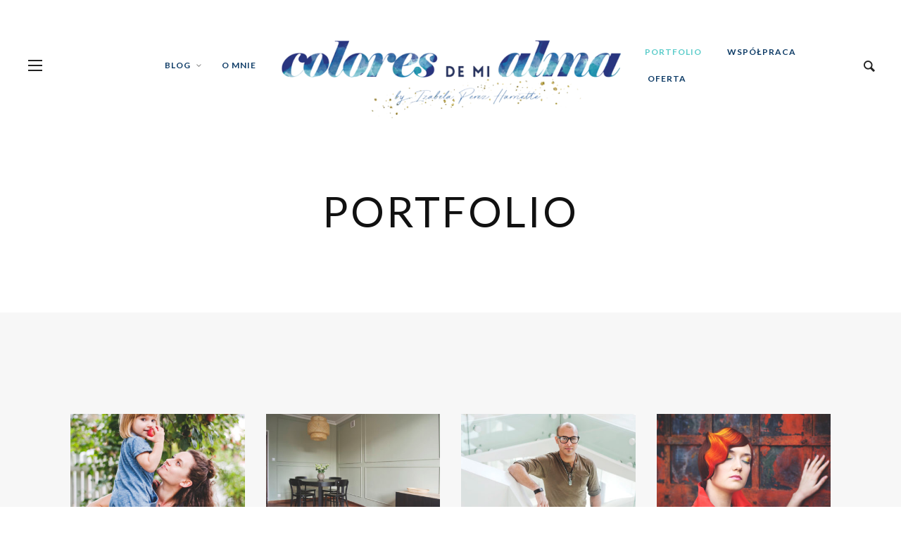

--- FILE ---
content_type: text/html; charset=UTF-8
request_url: http://coloresdemialma.pl/portfolio-izabela-perez-harriette/
body_size: 13203
content:
<!DOCTYPE html>
<html class="no-js"  itemscope itemtype="https://schema.org/WebPage"  lang="pl-PL">
	<head>
		<!-- VW Site Meta -->

<meta charset="UTF-8">

<link rel="pingback" href="http://coloresdemialma.pl/xmlrpc.php">

<meta name="viewport" content="width=device-width,initial-scale=1.0,user-scalable=yes">

<!-- End VW Site Meta -->		
		<!-- WP Header -->
		<meta name='robots' content='index, follow, max-image-preview:large, max-snippet:-1, max-video-preview:-1' />
	<style>img:is([sizes="auto" i], [sizes^="auto," i]) { contain-intrinsic-size: 3000px 1500px }</style>
	
	<!-- This site is optimized with the Yoast SEO plugin v24.2 - https://yoast.com/wordpress/plugins/seo/ -->
	<title>PORTFOLIO - Colores de mi alma</title>
	<meta name="description" content="portfolio, photography, Izabela Perez Harriette, portrety, fotografia podróżnicza, reportaż ślubny, kobiety, mężczyźni, fotografia biznesowa, reportaż rodzinny, sesje fotograficzne, fotografia wnętrz, stylizacja wnętrz" />
	<link rel="canonical" href="https://coloresdemialma.pl/portfolio-izabela-perez-harriette/" />
	<meta property="og:locale" content="pl_PL" />
	<meta property="og:type" content="article" />
	<meta property="og:title" content="PORTFOLIO - Colores de mi alma" />
	<meta property="og:description" content="portfolio, photography, Izabela Perez Harriette, portrety, fotografia podróżnicza, reportaż ślubny, kobiety, mężczyźni, fotografia biznesowa, reportaż rodzinny, sesje fotograficzne, fotografia wnętrz, stylizacja wnętrz" />
	<meta property="og:url" content="https://coloresdemialma.pl/portfolio-izabela-perez-harriette/" />
	<meta property="og:site_name" content="Colores de mi alma" />
	<meta property="article:publisher" content="https://www.facebook.com/izabela.perez.harriette" />
	<meta property="article:modified_time" content="2018-05-15T20:32:15+00:00" />
	<meta name="twitter:card" content="summary_large_image" />
	<script type="application/ld+json" class="yoast-schema-graph">{"@context":"https://schema.org","@graph":[{"@type":"WebPage","@id":"https://coloresdemialma.pl/portfolio-izabela-perez-harriette/","url":"https://coloresdemialma.pl/portfolio-izabela-perez-harriette/","name":"PORTFOLIO - Colores de mi alma","isPartOf":{"@id":"https://coloresdemialma.pl/#website"},"datePublished":"2018-02-19T11:30:56+00:00","dateModified":"2018-05-15T20:32:15+00:00","description":"portfolio, photography, Izabela Perez Harriette, portrety, fotografia podróżnicza, reportaż ślubny, kobiety, mężczyźni, fotografia biznesowa, reportaż rodzinny, sesje fotograficzne, fotografia wnętrz, stylizacja wnętrz","breadcrumb":{"@id":"https://coloresdemialma.pl/portfolio-izabela-perez-harriette/#breadcrumb"},"inLanguage":"pl-PL","potentialAction":[{"@type":"ReadAction","target":["https://coloresdemialma.pl/portfolio-izabela-perez-harriette/"]}]},{"@type":"BreadcrumbList","@id":"https://coloresdemialma.pl/portfolio-izabela-perez-harriette/#breadcrumb","itemListElement":[{"@type":"ListItem","position":1,"name":"Strona główna","item":"https://coloresdemialma.pl/"},{"@type":"ListItem","position":2,"name":"PORTFOLIO"}]},{"@type":"WebSite","@id":"https://coloresdemialma.pl/#website","url":"https://coloresdemialma.pl/","name":"Colores de mi alma","description":"","publisher":{"@id":"https://coloresdemialma.pl/#/schema/person/c5d121ff216c9b613ae6b677dc43d675"},"potentialAction":[{"@type":"SearchAction","target":{"@type":"EntryPoint","urlTemplate":"https://coloresdemialma.pl/?s={search_term_string}"},"query-input":{"@type":"PropertyValueSpecification","valueRequired":true,"valueName":"search_term_string"}}],"inLanguage":"pl-PL"},{"@type":["Person","Organization"],"@id":"https://coloresdemialma.pl/#/schema/person/c5d121ff216c9b613ae6b677dc43d675","name":"Izabela Perez Harriette","image":{"@type":"ImageObject","inLanguage":"pl-PL","@id":"https://coloresdemialma.pl/#/schema/person/image/","url":"http://coloresdemialma.pl/wp-content/uploads/2020/08/MG_1957s.jpg","contentUrl":"http://coloresdemialma.pl/wp-content/uploads/2020/08/MG_1957s.jpg","width":1000,"height":1500,"caption":"Izabela Perez Harriette"},"logo":{"@id":"https://coloresdemialma.pl/#/schema/person/image/"},"description":"Hej! Nazywam się Izabela Perez Harriette i ten blog jest miejscem gdzie się foto(wy)wnętrzniam. Jestem uzależniona od światła, kolorów i pozytywnej energii. Relaksuję się fotografując, odnawiając meble, szyjąc , stylizując, podróżując. Zapraszam na bloga, do mojej strefy relaksu.","sameAs":["http://coloresdemialma.pl","https://www.facebook.com/izabela.perez.harriette","https://www.instagram.com/iza.perez_coloresdemialma/"]}]}</script>
	<!-- / Yoast SEO plugin. -->


<link rel='dns-prefetch' href='//maxcdn.bootstrapcdn.com' />
<link rel='dns-prefetch' href='//fonts.googleapis.com' />
<link rel="alternate" type="application/rss+xml" title="Colores de mi alma &raquo; Kanał z wpisami" href="https://coloresdemialma.pl/feed/" />
<link rel="alternate" type="application/rss+xml" title="Colores de mi alma &raquo; Kanał z komentarzami" href="https://coloresdemialma.pl/comments/feed/" />
<script type="text/javascript">
/* <![CDATA[ */
window._wpemojiSettings = {"baseUrl":"https:\/\/s.w.org\/images\/core\/emoji\/15.0.3\/72x72\/","ext":".png","svgUrl":"https:\/\/s.w.org\/images\/core\/emoji\/15.0.3\/svg\/","svgExt":".svg","source":{"concatemoji":"http:\/\/coloresdemialma.pl\/wp-includes\/js\/wp-emoji-release.min.js?ver=6.7.4"}};
/*! This file is auto-generated */
!function(i,n){var o,s,e;function c(e){try{var t={supportTests:e,timestamp:(new Date).valueOf()};sessionStorage.setItem(o,JSON.stringify(t))}catch(e){}}function p(e,t,n){e.clearRect(0,0,e.canvas.width,e.canvas.height),e.fillText(t,0,0);var t=new Uint32Array(e.getImageData(0,0,e.canvas.width,e.canvas.height).data),r=(e.clearRect(0,0,e.canvas.width,e.canvas.height),e.fillText(n,0,0),new Uint32Array(e.getImageData(0,0,e.canvas.width,e.canvas.height).data));return t.every(function(e,t){return e===r[t]})}function u(e,t,n){switch(t){case"flag":return n(e,"\ud83c\udff3\ufe0f\u200d\u26a7\ufe0f","\ud83c\udff3\ufe0f\u200b\u26a7\ufe0f")?!1:!n(e,"\ud83c\uddfa\ud83c\uddf3","\ud83c\uddfa\u200b\ud83c\uddf3")&&!n(e,"\ud83c\udff4\udb40\udc67\udb40\udc62\udb40\udc65\udb40\udc6e\udb40\udc67\udb40\udc7f","\ud83c\udff4\u200b\udb40\udc67\u200b\udb40\udc62\u200b\udb40\udc65\u200b\udb40\udc6e\u200b\udb40\udc67\u200b\udb40\udc7f");case"emoji":return!n(e,"\ud83d\udc26\u200d\u2b1b","\ud83d\udc26\u200b\u2b1b")}return!1}function f(e,t,n){var r="undefined"!=typeof WorkerGlobalScope&&self instanceof WorkerGlobalScope?new OffscreenCanvas(300,150):i.createElement("canvas"),a=r.getContext("2d",{willReadFrequently:!0}),o=(a.textBaseline="top",a.font="600 32px Arial",{});return e.forEach(function(e){o[e]=t(a,e,n)}),o}function t(e){var t=i.createElement("script");t.src=e,t.defer=!0,i.head.appendChild(t)}"undefined"!=typeof Promise&&(o="wpEmojiSettingsSupports",s=["flag","emoji"],n.supports={everything:!0,everythingExceptFlag:!0},e=new Promise(function(e){i.addEventListener("DOMContentLoaded",e,{once:!0})}),new Promise(function(t){var n=function(){try{var e=JSON.parse(sessionStorage.getItem(o));if("object"==typeof e&&"number"==typeof e.timestamp&&(new Date).valueOf()<e.timestamp+604800&&"object"==typeof e.supportTests)return e.supportTests}catch(e){}return null}();if(!n){if("undefined"!=typeof Worker&&"undefined"!=typeof OffscreenCanvas&&"undefined"!=typeof URL&&URL.createObjectURL&&"undefined"!=typeof Blob)try{var e="postMessage("+f.toString()+"("+[JSON.stringify(s),u.toString(),p.toString()].join(",")+"));",r=new Blob([e],{type:"text/javascript"}),a=new Worker(URL.createObjectURL(r),{name:"wpTestEmojiSupports"});return void(a.onmessage=function(e){c(n=e.data),a.terminate(),t(n)})}catch(e){}c(n=f(s,u,p))}t(n)}).then(function(e){for(var t in e)n.supports[t]=e[t],n.supports.everything=n.supports.everything&&n.supports[t],"flag"!==t&&(n.supports.everythingExceptFlag=n.supports.everythingExceptFlag&&n.supports[t]);n.supports.everythingExceptFlag=n.supports.everythingExceptFlag&&!n.supports.flag,n.DOMReady=!1,n.readyCallback=function(){n.DOMReady=!0}}).then(function(){return e}).then(function(){var e;n.supports.everything||(n.readyCallback(),(e=n.source||{}).concatemoji?t(e.concatemoji):e.wpemoji&&e.twemoji&&(t(e.twemoji),t(e.wpemoji)))}))}((window,document),window._wpemojiSettings);
/* ]]> */
</script>
<link rel='stylesheet' id='sbr_styles-css' href='http://coloresdemialma.pl/wp-content/plugins/reviews-feed/assets/css/sbr-styles.css?ver=1.2.0' type='text/css' media='all' />
<link rel='stylesheet' id='sbi_styles-css' href='http://coloresdemialma.pl/wp-content/plugins/instagram-feed/css/sbi-styles.min.css?ver=6.6.1' type='text/css' media='all' />
<style id='wp-emoji-styles-inline-css' type='text/css'>

	img.wp-smiley, img.emoji {
		display: inline !important;
		border: none !important;
		box-shadow: none !important;
		height: 1em !important;
		width: 1em !important;
		margin: 0 0.07em !important;
		vertical-align: -0.1em !important;
		background: none !important;
		padding: 0 !important;
	}
</style>
<link rel='stylesheet' id='wp-block-library-css' href='http://coloresdemialma.pl/wp-includes/css/dist/block-library/style.min.css?ver=6.7.4' type='text/css' media='all' />
<style id='classic-theme-styles-inline-css' type='text/css'>
/*! This file is auto-generated */
.wp-block-button__link{color:#fff;background-color:#32373c;border-radius:9999px;box-shadow:none;text-decoration:none;padding:calc(.667em + 2px) calc(1.333em + 2px);font-size:1.125em}.wp-block-file__button{background:#32373c;color:#fff;text-decoration:none}
</style>
<style id='global-styles-inline-css' type='text/css'>
:root{--wp--preset--aspect-ratio--square: 1;--wp--preset--aspect-ratio--4-3: 4/3;--wp--preset--aspect-ratio--3-4: 3/4;--wp--preset--aspect-ratio--3-2: 3/2;--wp--preset--aspect-ratio--2-3: 2/3;--wp--preset--aspect-ratio--16-9: 16/9;--wp--preset--aspect-ratio--9-16: 9/16;--wp--preset--color--black: #000000;--wp--preset--color--cyan-bluish-gray: #abb8c3;--wp--preset--color--white: #ffffff;--wp--preset--color--pale-pink: #f78da7;--wp--preset--color--vivid-red: #cf2e2e;--wp--preset--color--luminous-vivid-orange: #ff6900;--wp--preset--color--luminous-vivid-amber: #fcb900;--wp--preset--color--light-green-cyan: #7bdcb5;--wp--preset--color--vivid-green-cyan: #00d084;--wp--preset--color--pale-cyan-blue: #8ed1fc;--wp--preset--color--vivid-cyan-blue: #0693e3;--wp--preset--color--vivid-purple: #9b51e0;--wp--preset--gradient--vivid-cyan-blue-to-vivid-purple: linear-gradient(135deg,rgba(6,147,227,1) 0%,rgb(155,81,224) 100%);--wp--preset--gradient--light-green-cyan-to-vivid-green-cyan: linear-gradient(135deg,rgb(122,220,180) 0%,rgb(0,208,130) 100%);--wp--preset--gradient--luminous-vivid-amber-to-luminous-vivid-orange: linear-gradient(135deg,rgba(252,185,0,1) 0%,rgba(255,105,0,1) 100%);--wp--preset--gradient--luminous-vivid-orange-to-vivid-red: linear-gradient(135deg,rgba(255,105,0,1) 0%,rgb(207,46,46) 100%);--wp--preset--gradient--very-light-gray-to-cyan-bluish-gray: linear-gradient(135deg,rgb(238,238,238) 0%,rgb(169,184,195) 100%);--wp--preset--gradient--cool-to-warm-spectrum: linear-gradient(135deg,rgb(74,234,220) 0%,rgb(151,120,209) 20%,rgb(207,42,186) 40%,rgb(238,44,130) 60%,rgb(251,105,98) 80%,rgb(254,248,76) 100%);--wp--preset--gradient--blush-light-purple: linear-gradient(135deg,rgb(255,206,236) 0%,rgb(152,150,240) 100%);--wp--preset--gradient--blush-bordeaux: linear-gradient(135deg,rgb(254,205,165) 0%,rgb(254,45,45) 50%,rgb(107,0,62) 100%);--wp--preset--gradient--luminous-dusk: linear-gradient(135deg,rgb(255,203,112) 0%,rgb(199,81,192) 50%,rgb(65,88,208) 100%);--wp--preset--gradient--pale-ocean: linear-gradient(135deg,rgb(255,245,203) 0%,rgb(182,227,212) 50%,rgb(51,167,181) 100%);--wp--preset--gradient--electric-grass: linear-gradient(135deg,rgb(202,248,128) 0%,rgb(113,206,126) 100%);--wp--preset--gradient--midnight: linear-gradient(135deg,rgb(2,3,129) 0%,rgb(40,116,252) 100%);--wp--preset--font-size--small: 13px;--wp--preset--font-size--medium: 20px;--wp--preset--font-size--large: 36px;--wp--preset--font-size--x-large: 42px;--wp--preset--spacing--20: 0.44rem;--wp--preset--spacing--30: 0.67rem;--wp--preset--spacing--40: 1rem;--wp--preset--spacing--50: 1.5rem;--wp--preset--spacing--60: 2.25rem;--wp--preset--spacing--70: 3.38rem;--wp--preset--spacing--80: 5.06rem;--wp--preset--shadow--natural: 6px 6px 9px rgba(0, 0, 0, 0.2);--wp--preset--shadow--deep: 12px 12px 50px rgba(0, 0, 0, 0.4);--wp--preset--shadow--sharp: 6px 6px 0px rgba(0, 0, 0, 0.2);--wp--preset--shadow--outlined: 6px 6px 0px -3px rgba(255, 255, 255, 1), 6px 6px rgba(0, 0, 0, 1);--wp--preset--shadow--crisp: 6px 6px 0px rgba(0, 0, 0, 1);}:where(.is-layout-flex){gap: 0.5em;}:where(.is-layout-grid){gap: 0.5em;}body .is-layout-flex{display: flex;}.is-layout-flex{flex-wrap: wrap;align-items: center;}.is-layout-flex > :is(*, div){margin: 0;}body .is-layout-grid{display: grid;}.is-layout-grid > :is(*, div){margin: 0;}:where(.wp-block-columns.is-layout-flex){gap: 2em;}:where(.wp-block-columns.is-layout-grid){gap: 2em;}:where(.wp-block-post-template.is-layout-flex){gap: 1.25em;}:where(.wp-block-post-template.is-layout-grid){gap: 1.25em;}.has-black-color{color: var(--wp--preset--color--black) !important;}.has-cyan-bluish-gray-color{color: var(--wp--preset--color--cyan-bluish-gray) !important;}.has-white-color{color: var(--wp--preset--color--white) !important;}.has-pale-pink-color{color: var(--wp--preset--color--pale-pink) !important;}.has-vivid-red-color{color: var(--wp--preset--color--vivid-red) !important;}.has-luminous-vivid-orange-color{color: var(--wp--preset--color--luminous-vivid-orange) !important;}.has-luminous-vivid-amber-color{color: var(--wp--preset--color--luminous-vivid-amber) !important;}.has-light-green-cyan-color{color: var(--wp--preset--color--light-green-cyan) !important;}.has-vivid-green-cyan-color{color: var(--wp--preset--color--vivid-green-cyan) !important;}.has-pale-cyan-blue-color{color: var(--wp--preset--color--pale-cyan-blue) !important;}.has-vivid-cyan-blue-color{color: var(--wp--preset--color--vivid-cyan-blue) !important;}.has-vivid-purple-color{color: var(--wp--preset--color--vivid-purple) !important;}.has-black-background-color{background-color: var(--wp--preset--color--black) !important;}.has-cyan-bluish-gray-background-color{background-color: var(--wp--preset--color--cyan-bluish-gray) !important;}.has-white-background-color{background-color: var(--wp--preset--color--white) !important;}.has-pale-pink-background-color{background-color: var(--wp--preset--color--pale-pink) !important;}.has-vivid-red-background-color{background-color: var(--wp--preset--color--vivid-red) !important;}.has-luminous-vivid-orange-background-color{background-color: var(--wp--preset--color--luminous-vivid-orange) !important;}.has-luminous-vivid-amber-background-color{background-color: var(--wp--preset--color--luminous-vivid-amber) !important;}.has-light-green-cyan-background-color{background-color: var(--wp--preset--color--light-green-cyan) !important;}.has-vivid-green-cyan-background-color{background-color: var(--wp--preset--color--vivid-green-cyan) !important;}.has-pale-cyan-blue-background-color{background-color: var(--wp--preset--color--pale-cyan-blue) !important;}.has-vivid-cyan-blue-background-color{background-color: var(--wp--preset--color--vivid-cyan-blue) !important;}.has-vivid-purple-background-color{background-color: var(--wp--preset--color--vivid-purple) !important;}.has-black-border-color{border-color: var(--wp--preset--color--black) !important;}.has-cyan-bluish-gray-border-color{border-color: var(--wp--preset--color--cyan-bluish-gray) !important;}.has-white-border-color{border-color: var(--wp--preset--color--white) !important;}.has-pale-pink-border-color{border-color: var(--wp--preset--color--pale-pink) !important;}.has-vivid-red-border-color{border-color: var(--wp--preset--color--vivid-red) !important;}.has-luminous-vivid-orange-border-color{border-color: var(--wp--preset--color--luminous-vivid-orange) !important;}.has-luminous-vivid-amber-border-color{border-color: var(--wp--preset--color--luminous-vivid-amber) !important;}.has-light-green-cyan-border-color{border-color: var(--wp--preset--color--light-green-cyan) !important;}.has-vivid-green-cyan-border-color{border-color: var(--wp--preset--color--vivid-green-cyan) !important;}.has-pale-cyan-blue-border-color{border-color: var(--wp--preset--color--pale-cyan-blue) !important;}.has-vivid-cyan-blue-border-color{border-color: var(--wp--preset--color--vivid-cyan-blue) !important;}.has-vivid-purple-border-color{border-color: var(--wp--preset--color--vivid-purple) !important;}.has-vivid-cyan-blue-to-vivid-purple-gradient-background{background: var(--wp--preset--gradient--vivid-cyan-blue-to-vivid-purple) !important;}.has-light-green-cyan-to-vivid-green-cyan-gradient-background{background: var(--wp--preset--gradient--light-green-cyan-to-vivid-green-cyan) !important;}.has-luminous-vivid-amber-to-luminous-vivid-orange-gradient-background{background: var(--wp--preset--gradient--luminous-vivid-amber-to-luminous-vivid-orange) !important;}.has-luminous-vivid-orange-to-vivid-red-gradient-background{background: var(--wp--preset--gradient--luminous-vivid-orange-to-vivid-red) !important;}.has-very-light-gray-to-cyan-bluish-gray-gradient-background{background: var(--wp--preset--gradient--very-light-gray-to-cyan-bluish-gray) !important;}.has-cool-to-warm-spectrum-gradient-background{background: var(--wp--preset--gradient--cool-to-warm-spectrum) !important;}.has-blush-light-purple-gradient-background{background: var(--wp--preset--gradient--blush-light-purple) !important;}.has-blush-bordeaux-gradient-background{background: var(--wp--preset--gradient--blush-bordeaux) !important;}.has-luminous-dusk-gradient-background{background: var(--wp--preset--gradient--luminous-dusk) !important;}.has-pale-ocean-gradient-background{background: var(--wp--preset--gradient--pale-ocean) !important;}.has-electric-grass-gradient-background{background: var(--wp--preset--gradient--electric-grass) !important;}.has-midnight-gradient-background{background: var(--wp--preset--gradient--midnight) !important;}.has-small-font-size{font-size: var(--wp--preset--font-size--small) !important;}.has-medium-font-size{font-size: var(--wp--preset--font-size--medium) !important;}.has-large-font-size{font-size: var(--wp--preset--font-size--large) !important;}.has-x-large-font-size{font-size: var(--wp--preset--font-size--x-large) !important;}
:where(.wp-block-post-template.is-layout-flex){gap: 1.25em;}:where(.wp-block-post-template.is-layout-grid){gap: 1.25em;}
:where(.wp-block-columns.is-layout-flex){gap: 2em;}:where(.wp-block-columns.is-layout-grid){gap: 2em;}
:root :where(.wp-block-pullquote){font-size: 1.5em;line-height: 1.6;}
</style>
<link rel='stylesheet' id='ctf_styles-css' href='http://coloresdemialma.pl/wp-content/plugins/custom-twitter-feeds/css/ctf-styles.min.css?ver=2.2.5' type='text/css' media='all' />
<link rel='stylesheet' id='cff-css' href='http://coloresdemialma.pl/wp-content/plugins/custom-facebook-feed/assets/css/cff-style.min.css?ver=4.2.6' type='text/css' media='all' />
<link rel='stylesheet' id='sb-font-awesome-css' href='https://maxcdn.bootstrapcdn.com/font-awesome/4.7.0/css/font-awesome.min.css?ver=6.7.4' type='text/css' media='all' />
<link rel='stylesheet' id='social-icon-css' href='http://coloresdemialma.pl/wp-content/themes/vestre/font-icons/social-icons/css/zocial.css?ver=6.7.4' type='text/css' media='all' />
<link rel='stylesheet' id='entypo-icon-css' href='http://coloresdemialma.pl/wp-content/themes/vestre/font-icons/entypo/css/entypo.css?ver=6.7.4' type='text/css' media='all' />
<link rel='stylesheet' id='bootstrap-css' href='http://coloresdemialma.pl/wp-content/themes/vestre/css/bootstrap.css?ver=1.4.2' type='text/css' media='all' />
<link rel='stylesheet' id='slick-css' href='http://coloresdemialma.pl/wp-content/themes/vestre/js/slick/slick.css?ver=1.4.2' type='text/css' media='all' />
<link rel='stylesheet' id='slick-theme-css' href='http://coloresdemialma.pl/wp-content/themes/vestre/js/slick/slick-theme.css?ver=1.4.2' type='text/css' media='all' />
<link rel='stylesheet' id='vestre-css-theme-css' href='http://coloresdemialma.pl/wp-content/themes/vestre/style.css?ver=1.4.2' type='text/css' media='all' />
<style id='vestre-css-theme-inline-css' type='text/css'>

			
		

		/* Accent Color */
		h1 em, h2 em, h3 em, h4 em, h5 em, h6 em, .vw-menu-main .current-menu-item .main-menu-link, .vw-side-panel__sub-menu .menu-link:hover, .vw-menu-location-mobile .menu-link:hover, .vw-accordion .ui-state-hover span, .vw-404-text, .woocommerce ul.cart_list li .amount, .woocommerce ul.product_list_widget li .amount {
		  color: #5bccca; }

		.no-touch button:hover, .no-touch input[type="button"]:hover, .no-touch input[type="reset"]:hover, .no-touch input[type="submit"]:hover, .no-touch .woocommerce a.button:hover, .no-touch .woocommerce button.button:hover, .no-touch .woocommerce input.button:hover, .no-touch .woocommerce #respond input#submit:hover, .no-touch .woocommerce-page a.button:hover, .no-touch .woocommerce-page button.button:hover, .no-touch .woocommerce-page input.button:hover, .no-touch .woocommerce-page #respond input#submit:hover, .no-touch .vw-button:hover, .vw-button--accent, .vw-pagination__links .page-numbers:hover, .vw-post-title-box__meta x.vw-post-date, .vw-page-links__link:hover, .vw-scroll-to-top, .vw-post-share-button:hover, .vw-share-button li a:hover, .vw-accordion .ui-icon:before, .vw-content-slider .slick-prev, .vw-content-slider .slick-next, .vw-dropcap-circle, .vw-dropcap-box, .vw-tabs .vw-full-tab.active, .vw-tabs.vw-style-top-tab .vw-tab-title.active, .sk-folding-cube .sk-cube:before, #wp-calendar tbody td:hover, .widget_product_tag_cloud .tagcloud a:hover, .widget_tag_cloud .tagcloud a:hover, .widget #sb_instagram .sbi_follow_btn a, .woocommerce .widget_price_filter .ui-slider .ui-slider-range, .no-touch .woocommerce a.button:hover, .no-touch .woocommerce button.button:hover, .no-touch .woocommerce input.button:hover, .no-touch .woocommerce #respond input#submit:hover, .no-touch .woocommerce a.button.alt:hover, .no-touch .woocommerce button.button.alt:hover, .no-touch .woocommerce input.button.alt:hover, .no-touch .woocommerce #respond input#submit.alt:hover, .woocommerce-cart .wc-proceed-to-checkout a.checkout-button, .vw-cart-button-wrapper .vw-cart-button-count {
		  background-color: #5bccca; }

		.woocommerce .widget_price_filter .ui-slider .ui-slider-handle {
		  border-color: #5bccca; }



		/* Header Font Family */

		.vw-header-font-family {
			font-family: Lato;
		}

		.vw-post-box__read-more,
		.vw-title-area__post-meta,
		.vw-post-box--full .vw-post-date,
		.button, input[type="button"], input[type="reset"], input[type="submit"], .vw-button,
		.woocommerce a.button, .woocommerce button.button, .woocommerce input.button, .woocommerce #respond input#submit,
		.woocommerce-page a.button, .woocommerce-page button.button, .woocommerce-page input.button, .woocommerce-page #respond input#submit,
		.widget_tag_cloud a,
		.vw-tab-title {
			font-family: Lato;
			font-weight: 400;
			letter-spacing: 3px;
			text-transform: uppercase;
		}
		
		
.woocommerce a.button, .woocommerce button.button, .woocommerce input.button, .woocommerce #respond input#submit, .woocommerce-page a.button, .woocommerce-page button.button, .woocommerce-page input.button, .woocommerce-page #respond input#submit, .vw-button {
    
background-color: #0d3b66;
}

.vw-side-panel__socials {
    background-color: #0d3b66;
}
</style>
<link rel='stylesheet' id='redux-google-fonts-vestre_options-css' href='http://fonts.googleapis.com/css?family=Lato%3A100%2C300%2C400%2C700%2C900%2C100italic%2C300italic%2C400italic%2C700italic%2C900italic&#038;subset=latin&#038;ver=1737063624' type='text/css' media='all' />
<script type="text/javascript" src="http://coloresdemialma.pl/wp-includes/js/jquery/jquery.min.js?ver=3.7.1" id="jquery-core-js"></script>
<script type="text/javascript" src="http://coloresdemialma.pl/wp-includes/js/jquery/jquery-migrate.min.js?ver=3.4.1" id="jquery-migrate-js"></script>
<link rel="https://api.w.org/" href="https://coloresdemialma.pl/wp-json/" /><link rel="alternate" title="JSON" type="application/json" href="https://coloresdemialma.pl/wp-json/wp/v2/pages/7197" /><link rel="EditURI" type="application/rsd+xml" title="RSD" href="https://coloresdemialma.pl/xmlrpc.php?rsd" />
<meta name="generator" content="WordPress 6.7.4" />
<link rel='shortlink' href='https://coloresdemialma.pl/?p=7197' />
<link rel="alternate" title="oEmbed (JSON)" type="application/json+oembed" href="https://coloresdemialma.pl/wp-json/oembed/1.0/embed?url=https%3A%2F%2Fcoloresdemialma.pl%2Fportfolio-izabela-perez-harriette%2F" />
<link rel="alternate" title="oEmbed (XML)" type="text/xml+oembed" href="https://coloresdemialma.pl/wp-json/oembed/1.0/embed?url=https%3A%2F%2Fcoloresdemialma.pl%2Fportfolio-izabela-perez-harriette%2F&#038;format=xml" />
<!-- HFCM by 99 Robots - Snippet # 1: Google analitics -->
<!-- Global site tag (gtag.js) - Google Analytics -->
<script async src="https://www.googletagmanager.com/gtag/js?id=UA-120713316-1"></script>
<script>
  window.dataLayer = window.dataLayer || [];
  function gtag(){dataLayer.push(arguments);}
  gtag('js', new Date());

  gtag('config', 'UA-120713316-1');
</script>
<!-- /end HFCM by 99 Robots -->
		<!-- Facebook Integration -->

		<meta property="og:site_name" content="Colores de mi alma">

					<meta property="og:title" content="PORTFOLIO">
			<meta property="og:description" content="">
			<meta property="og:url" content="https://coloresdemialma.pl/portfolio-izabela-perez-harriette/"/>
						
		
		<!-- End Facebook Integration -->
		<link rel="icon" href="https://coloresdemialma.pl/wp-content/uploads/2021/06/cropped-sygnet-colores-ostateczna-100x100-1-32x32.jpg" sizes="32x32" />
<link rel="icon" href="https://coloresdemialma.pl/wp-content/uploads/2021/06/cropped-sygnet-colores-ostateczna-100x100-1-192x192.jpg" sizes="192x192" />
<link rel="apple-touch-icon" href="https://coloresdemialma.pl/wp-content/uploads/2021/06/cropped-sygnet-colores-ostateczna-100x100-1-180x180.jpg" />
<meta name="msapplication-TileImage" content="https://coloresdemialma.pl/wp-content/uploads/2021/06/cropped-sygnet-colores-ostateczna-100x100-1-270x270.jpg" />
<style type="text/css" title="dynamic-css" class="options-output">h1, h2, h3, h4, h5, h6, .vw-header-font,#wp-calendar caption,.vw-accordion-header-text,.vw-review-item-title,.vw-previous-link-page, .vw-next-link-page,.vw-quote,blockquote,.woocommerce .onsale,.woocommerce div.product .woocommerce-tabs ul.tabs li a,.woocommerce a.button, .woocommerce button.button, .woocommerce input.button, .woocommerce #respond input#submit,
					.woocommerce a.button.alt, .woocommerce button.button.alt, .woocommerce input.button.alt, .woocommerce #respond input#submit.alt,.woocommerce span.onsale,.widget_shopping_cart_content .mini_cart_item a:nth-child(2){font-family:Lato;text-transform:uppercase;letter-spacing:3px;font-weight:400;font-style:normal;color:#406e8e;}h1{font-size:26px;}h2{font-size:22px;}h3{font-size:18px;}h4{font-size:16px;}h5{font-size:14px;}h6{font-size:12px;}body,cite,.vw-quote-cite{font-family:Lato;font-weight:400;font-style:normal;color:#0d3b66;font-size:14px;}.widget-title,.vw-side-panel__menu-title,.comment-reply-title{font-family:Lato;letter-spacing:3px;font-weight:900;font-style:normal;color:#0d3b66;font-size:14px;}.vw-header__logo{margin-top:50px;margin-right:10px;margin-bottom:10px;margin-left:10px;}.vw-site-header__floating{padding-top:10px;padding-bottom:10px;}.vw-top-bar{background:#f3f3f3;}.vw-top-bar{color:#777777;}.vw-menu-main{font-family:Lato;text-transform:uppercase;letter-spacing:1px;font-weight:700;font-style:normal;font-size:12px;}.vw-menu-main .main-menu-item{color:#0d3b66;}.vw-menu-main .main-menu-item:hover{color:#fff;}.vw-menu-main .main-menu-item:hover{background:#5bccca;}.vw-menu-main .sub-menu-link{color:#0d3b66;}.vw-menu-main .sub-menu-link:hover{color:#888888;}.vw-menu-main .sub-menu{background:#ffffff;}.vw-footer{background-color:#fff;}.vw-footer h1,.vw-footer h2,.vw-footer h3,.vw-footer h4,.vw-footer h5,.vw-footer h6{color:#0d3b66;}.vw-footer{color:#666666;}</style>		<!-- End WP Header -->

	</head>
	<body id="site-top" class="page-template page-template-page_portfolio_grid_4 page-template-page_portfolio_grid_4-php page page-id-7197 vw-site-enable-sticky-menu">

		<!-- Site Wrapper -->
		<div class="vw-site">
			<div class="vw-viewport  ">

				
				<!-- Site Header : Thin -->
<header class="vw-header vw-header--thin"  itemscope itemtype="https://schema.org/WPHeader" >
	
		<div class="vw-header__inner">

			<div class="vw-header__main-menu vw-header__main-menu--left">
				<!-- Main Menu -->
<nav class="vw-menu-main"  itemscope itemtype="https://schema.org/SiteNavigationElement" >
	<div class="vw-menu-main__inner">

		<ul id="menu-top_main_left" class="vw-menu vw-menu-type-mega"><li class="nav-menu-item-14526 main-menu-item  menu-item-even menu-item-depth-0 menu-item menu-item-type-custom menu-item-object-custom menu-item-has-children vw-mega-menu vw-mega-menu--classic"><a  href="http://coloresdemialma.pl/wnetrza-fotografia-diy-lifestyle-podroze/" class="menu-link main-menu-link"  itemprop="url"  ><span>BLOG</span></a><div class="sub-menu-wrapper">
<ul class="sub-menu menu-odd  menu-depth-1">
	<li class="nav-menu-item-7208 sub-menu-item  menu-item-odd menu-item-depth-1 menu-item menu-item-type-taxonomy menu-item-object-category"><a  href="https://coloresdemialma.pl/category/diy/" class="menu-link sub-menu-link"  itemprop="url"  ><span>DIY</span></a></li>
	<li class="nav-menu-item-7210 sub-menu-item  menu-item-odd menu-item-depth-1 menu-item menu-item-type-taxonomy menu-item-object-category"><a  href="https://coloresdemialma.pl/category/wnetrza/" class="menu-link sub-menu-link"  itemprop="url"  ><span>WNĘTRZA</span></a></li>
	<li class="nav-menu-item-7209 sub-menu-item  menu-item-odd menu-item-depth-1 menu-item menu-item-type-taxonomy menu-item-object-category"><a  href="https://coloresdemialma.pl/category/lifestyle/" class="menu-link sub-menu-link"  itemprop="url"  ><span>LIFE STYLE</span></a></li>
	<li class="nav-menu-item-14527 sub-menu-item  menu-item-odd menu-item-depth-1 menu-item menu-item-type-taxonomy menu-item-object-category"><a  href="https://coloresdemialma.pl/category/fotografia/" class="menu-link sub-menu-link"  itemprop="url"  ><span>FOTOGRAFIA</span></a></li>
</ul>
</div>
</li>
<li class="nav-menu-item-7266 main-menu-item  menu-item-even menu-item-depth-0 menu-item menu-item-type-post_type menu-item-object-page vw-mega-menu vw-mega-menu--classic"><a  href="https://coloresdemialma.pl/o-mnie-izabela-perez-harriete-photography/" class="menu-link main-menu-link"  itemprop="url"  ><span>O MNIE</span></a></li>
 </ul>			
	</div>
</nav>
<!-- End Main Menu -->			</div>

			<div class="vw-header__logo">
				
				
<!-- Logo -->
<div class="vw-logo"  itemscope itemtype="https://schema.org/Organization" >
	
	<a class="vw-logo__link" href="https://coloresdemialma.pl/"  itemprop="url" >

		
			<img class="vw-logo__image" src="https://coloresdemialma.pl/wp-content/uploads/2018/03/logo_top-e1521617210629.png" srcset="https://coloresdemialma.pl/wp-content/uploads/2018/03/logo_top-e1521617210629.png 2x" width="500" height="118" alt="Colores de mi alma"  itemprop="logo" >

		
					
	</a>

</div>
<!-- End Logo -->
				<div class="vw-mobile-nav-button">
	<div class="vw-hamburger-icon"></div>
</div>

				
							<div class="vw-instant-search">
				<a class="vw-instant-search__button" href="https://coloresdemialma.pl/search/"><i class="vw-icon icon-entypo-search"></i></a>
			</div>
		
			</div>
			
			<div class="vw-header__main-menu vw-header__main-menu--right">
				<!-- Main Menu Right -->
<nav class="vw-menu-main vw-menu-main--right"  itemscope itemtype="https://schema.org/SiteNavigationElement" >
	<div class="vw-menu-main__inner">

		<ul id="menu-top_main_right" class="vw-menu vw-menu-type-mega"><li class="nav-menu-item-7200 main-menu-item  menu-item-even menu-item-depth-0 menu-item menu-item-type-post_type menu-item-object-page current-menu-item page_item page-item-7197 current_page_item vw-mega-menu vw-mega-menu--classic"><a  href="https://coloresdemialma.pl/portfolio-izabela-perez-harriette/" class="menu-link main-menu-link"  itemprop="url"  ><span>PORTFOLIO</span></a></li>
<li class="nav-menu-item-7154 main-menu-item  menu-item-even menu-item-depth-0 menu-item menu-item-type-post_type menu-item-object-page vw-mega-menu vw-mega-menu--classic"><a  href="https://coloresdemialma.pl/wspolpraca-blog/" class="menu-link main-menu-link"  itemprop="url"  ><span>WSPÓŁPRACA</span></a></li>
<li class="nav-menu-item-13998 main-menu-item  menu-item-even menu-item-depth-0 menu-item menu-item-type-post_type menu-item-object-page vw-mega-menu vw-mega-menu--classic"><a  href="https://coloresdemialma.pl/oferta/" class="menu-link main-menu-link"  itemprop="url"  ><span>OFERTA</span></a></li>
 </ul>			
	</div>
</nav>
<!-- End Main Menu -->			</div>

		</div>

</header>
<!-- End Site Header : Left Logo -->				
				
<div class="vw-title-area ">
	
	<div class="vw-title-area__background"></div>


	<div class="vw-title-area__inner">
		
		<div class="vw-title-area__box">
							<h1 class="vw-title-area__title">PORTFOLIO</h1>
				
					</div>
	</div>
	
</div>


				
			</div>
<section class="vw-content-area clearfix vw-content-area--no-sidebar">
	
	<div class="container">
		<div class="row">

			<main class="vw-content-main">

				
					
						
						
						<div class="vw-portfolios">
							
<div class="vw-loop vw-loop--grid vw-loop--grid-4">

	<div class="vw-flex-grid vw-flex-grid--sm-2 vw-flex-grid--md-4 vw-flex-grid--large-gap">
				<div class="vw-flex-grid__item" data-slugs="">
			<div class="vw-post-box vw-post-box--grid vw-post-box--grid-1 vw-post-format-standard vw-inview" >

	<div class="vw-post-box__inner">

		<div class="vw-post-box__thumbnail" >
			<img width="415" height="311" src="https://coloresdemialma.pl/wp-content/uploads/2021/05/IPH5001s-415x311.jpg" class="attachment-vestre_thumbnail_one_third size-vestre_thumbnail_one_third wp-post-image" alt="" decoding="async" fetchpriority="high" srcset="https://coloresdemialma.pl/wp-content/uploads/2021/05/IPH5001s-415x311.jpg 415w, https://coloresdemialma.pl/wp-content/uploads/2021/05/IPH5001s-525x394.jpg 525w, https://coloresdemialma.pl/wp-content/uploads/2021/05/IPH5001s-860x645.jpg 860w" sizes="(max-width: 415px) 100vw, 415px" itemprop="image" />
			<div class="vw-post-box__overlay">
				<div class="vw-post-box__overlay-icons">
					<a class="vw-post-box__zoom" href="https://coloresdemialma.pl/wp-content/uploads/2021/05/IPH5001s.jpg" title="LIFE STYLE"><i class="vw-icon icon-entypo-search"></i></a>
					<a class="vw-post-box__view" href="https://coloresdemialma.pl/portfolio/life-style/"><i class="vw-icon icon-entypo-link"></i></a>
				</div>
			</div>
		</div>
		
		<h3 class="vw-post-box__title"  itemprop="headline" >
			<a class="vw-post-box__link" href="https://coloresdemialma.pl/portfolio/life-style/"  itemprop="url"  rel="bookmark">
				LIFE STYLE			</a>

		</h3>

		
		<div class="vw-post-box__footer">
			<a class="vw-post-box__read-more vw-button vw-button--arrow vw-button--tiny-on-xs" href="https://coloresdemialma.pl/portfolio/life-style/">
				View			</a>
		</div>
	</div>

	<meta itemprop="datePublished" content="2021-05-20T14:08:21+02:00"/><meta itemprop="dateModified" content="2021-05-20T14:30:38+02:00"/><meta itemprop="author" content="Izabela Perez Harriette"/><meta itemprop="interactionCount" content="UserComments:0"/>		<meta content="" itemscope itemprop="mainEntityOfPage"  itemType="https://schema.org/WebPage" itemid="https://coloresdemialma.pl/portfolio/life-style/"/>
			
</div>		</div>
				<div class="vw-flex-grid__item" data-slugs="">
			<div class="vw-post-box vw-post-box--grid vw-post-box--grid-1 vw-post-format-standard vw-inview" >

	<div class="vw-post-box__inner">

		<div class="vw-post-box__thumbnail" >
			<img width="415" height="311" src="https://coloresdemialma.pl/wp-content/uploads/2021/02/IMGP6633ss-1-415x311.jpg" class="attachment-vestre_thumbnail_one_third size-vestre_thumbnail_one_third wp-post-image" alt="aranżacja stołu, klasyczne nakrycie stołu, jadalnia w salonie" decoding="async" srcset="https://coloresdemialma.pl/wp-content/uploads/2021/02/IMGP6633ss-1-415x311.jpg 415w, https://coloresdemialma.pl/wp-content/uploads/2021/02/IMGP6633ss-1-525x394.jpg 525w, https://coloresdemialma.pl/wp-content/uploads/2021/02/IMGP6633ss-1-860x645.jpg 860w" sizes="(max-width: 415px) 100vw, 415px" itemprop="image" />
			<div class="vw-post-box__overlay">
				<div class="vw-post-box__overlay-icons">
					<a class="vw-post-box__zoom" href="https://coloresdemialma.pl/wp-content/uploads/2021/02/IMGP6633ss-1.jpg" title="METAMORFOZY WNETRZ"><i class="vw-icon icon-entypo-search"></i></a>
					<a class="vw-post-box__view" href="https://coloresdemialma.pl/portfolio/metamorfozy-wnetrz/"><i class="vw-icon icon-entypo-link"></i></a>
				</div>
			</div>
		</div>
		
		<h3 class="vw-post-box__title"  itemprop="headline" >
			<a class="vw-post-box__link" href="https://coloresdemialma.pl/portfolio/metamorfozy-wnetrz/"  itemprop="url"  rel="bookmark">
				METAMORFOZY WNETRZ			</a>

		</h3>

		
		<div class="vw-post-box__footer">
			<a class="vw-post-box__read-more vw-button vw-button--arrow vw-button--tiny-on-xs" href="https://coloresdemialma.pl/portfolio/metamorfozy-wnetrz/">
				View			</a>
		</div>
	</div>

	<meta itemprop="datePublished" content="2021-01-22T10:49:42+01:00"/><meta itemprop="dateModified" content="2021-05-20T14:47:40+02:00"/><meta itemprop="author" content="Izabela Perez Harriette"/><meta itemprop="interactionCount" content="UserComments:0"/>		<meta content="" itemscope itemprop="mainEntityOfPage"  itemType="https://schema.org/WebPage" itemid="https://coloresdemialma.pl/portfolio/metamorfozy-wnetrz/"/>
			
</div>		</div>
				<div class="vw-flex-grid__item" data-slugs="">
			<div class="vw-post-box vw-post-box--grid vw-post-box--grid-1 vw-post-format-standard vw-inview" >

	<div class="vw-post-box__inner">

		<div class="vw-post-box__thumbnail" >
			<img width="415" height="311" src="https://coloresdemialma.pl/wp-content/uploads/2018/03/IPH1762s-415x311.jpg" class="attachment-vestre_thumbnail_one_third size-vestre_thumbnail_one_third wp-post-image" alt="" decoding="async" srcset="https://coloresdemialma.pl/wp-content/uploads/2018/03/IPH1762s-415x311.jpg 415w, https://coloresdemialma.pl/wp-content/uploads/2018/03/IPH1762s-525x394.jpg 525w, https://coloresdemialma.pl/wp-content/uploads/2018/03/IPH1762s-860x645.jpg 860w" sizes="(max-width: 415px) 100vw, 415px" itemprop="image" />
			<div class="vw-post-box__overlay">
				<div class="vw-post-box__overlay-icons">
					<a class="vw-post-box__zoom" href="https://coloresdemialma.pl/wp-content/uploads/2018/03/IPH1762s.jpg" title="MĘŻCZYŹNI"><i class="vw-icon icon-entypo-search"></i></a>
					<a class="vw-post-box__view" href="https://coloresdemialma.pl/portfolio/mezczyzni/"><i class="vw-icon icon-entypo-link"></i></a>
				</div>
			</div>
		</div>
		
		<h3 class="vw-post-box__title"  itemprop="headline" >
			<a class="vw-post-box__link" href="https://coloresdemialma.pl/portfolio/mezczyzni/"  itemprop="url"  rel="bookmark">
				MĘŻCZYŹNI			</a>

		</h3>

		
		<div class="vw-post-box__footer">
			<a class="vw-post-box__read-more vw-button vw-button--arrow vw-button--tiny-on-xs" href="https://coloresdemialma.pl/portfolio/mezczyzni/">
				View			</a>
		</div>
	</div>

	<meta itemprop="datePublished" content="2018-03-28T17:04:51+02:00"/><meta itemprop="dateModified" content="2023-04-12T00:07:11+02:00"/><meta itemprop="author" content="Izabela Perez Harriette"/><meta itemprop="interactionCount" content="UserComments:0"/>		<meta content="" itemscope itemprop="mainEntityOfPage"  itemType="https://schema.org/WebPage" itemid="https://coloresdemialma.pl/portfolio/mezczyzni/"/>
			
</div>		</div>
				<div class="vw-flex-grid__item" data-slugs="">
			<div class="vw-post-box vw-post-box--grid vw-post-box--grid-1 vw-post-format-standard vw-inview" >

	<div class="vw-post-box__inner">

		<div class="vw-post-box__thumbnail" >
			<img width="415" height="311" src="https://coloresdemialma.pl/wp-content/uploads/2018/02/IMGP1991s-415x311.jpg" class="attachment-vestre_thumbnail_one_third size-vestre_thumbnail_one_third wp-post-image" alt="" decoding="async" loading="lazy" srcset="https://coloresdemialma.pl/wp-content/uploads/2018/02/IMGP1991s-415x311.jpg 415w, https://coloresdemialma.pl/wp-content/uploads/2018/02/IMGP1991s-525x394.jpg 525w, https://coloresdemialma.pl/wp-content/uploads/2018/02/IMGP1991s-860x645.jpg 860w" sizes="auto, (max-width: 415px) 100vw, 415px" itemprop="image" />
			<div class="vw-post-box__overlay">
				<div class="vw-post-box__overlay-icons">
					<a class="vw-post-box__zoom" href="https://coloresdemialma.pl/wp-content/uploads/2018/02/IMGP1991s.jpg" title="KOBIETY"><i class="vw-icon icon-entypo-search"></i></a>
					<a class="vw-post-box__view" href="https://coloresdemialma.pl/portfolio/portrety/"><i class="vw-icon icon-entypo-link"></i></a>
				</div>
			</div>
		</div>
		
		<h3 class="vw-post-box__title"  itemprop="headline" >
			<a class="vw-post-box__link" href="https://coloresdemialma.pl/portfolio/portrety/"  itemprop="url"  rel="bookmark">
				KOBIETY			</a>

		</h3>

		
		<div class="vw-post-box__footer">
			<a class="vw-post-box__read-more vw-button vw-button--arrow vw-button--tiny-on-xs" href="https://coloresdemialma.pl/portfolio/portrety/">
				View			</a>
		</div>
	</div>

	<meta itemprop="datePublished" content="2018-02-19T12:35:09+01:00"/><meta itemprop="dateModified" content="2023-04-11T23:40:12+02:00"/><meta itemprop="author" content="admin"/><meta itemprop="interactionCount" content="UserComments:0"/>		<meta content="" itemscope itemprop="mainEntityOfPage"  itemType="https://schema.org/WebPage" itemid="https://coloresdemialma.pl/portfolio/portrety/"/>
			
</div>		</div>
				<div class="vw-flex-grid__item" data-slugs="">
			<div class="vw-post-box vw-post-box--grid vw-post-box--grid-1 vw-post-format-standard vw-inview" >

	<div class="vw-post-box__inner">

		<div class="vw-post-box__thumbnail" >
			<img width="415" height="311" src="https://coloresdemialma.pl/wp-content/uploads/2018/02/IPH7804ss-415x311.png" class="attachment-vestre_thumbnail_one_third size-vestre_thumbnail_one_third wp-post-image" alt="" decoding="async" loading="lazy" srcset="https://coloresdemialma.pl/wp-content/uploads/2018/02/IPH7804ss-415x311.png 415w, https://coloresdemialma.pl/wp-content/uploads/2018/02/IPH7804ss-525x394.png 525w, https://coloresdemialma.pl/wp-content/uploads/2018/02/IPH7804ss-860x645.png 860w" sizes="auto, (max-width: 415px) 100vw, 415px" itemprop="image" />
			<div class="vw-post-box__overlay">
				<div class="vw-post-box__overlay-icons">
					<a class="vw-post-box__zoom" href="https://coloresdemialma.pl/wp-content/uploads/2018/02/IPH7804ss.png" title="REPORTAŻ PODRÓŻNICZY"><i class="vw-icon icon-entypo-search"></i></a>
					<a class="vw-post-box__view" href="https://coloresdemialma.pl/portfolio/portfolio/"><i class="vw-icon icon-entypo-link"></i></a>
				</div>
			</div>
		</div>
		
		<h3 class="vw-post-box__title"  itemprop="headline" >
			<a class="vw-post-box__link" href="https://coloresdemialma.pl/portfolio/portfolio/"  itemprop="url"  rel="bookmark">
				REPORTAŻ PODRÓŻNICZY			</a>

		</h3>

		
		<div class="vw-post-box__footer">
			<a class="vw-post-box__read-more vw-button vw-button--arrow vw-button--tiny-on-xs" href="https://coloresdemialma.pl/portfolio/portfolio/">
				View			</a>
		</div>
	</div>

	<meta itemprop="datePublished" content="2018-02-18T02:33:25+01:00"/><meta itemprop="dateModified" content="2021-03-11T17:20:30+01:00"/><meta itemprop="author" content="admin"/><meta itemprop="interactionCount" content="UserComments:0"/>		<meta content="" itemscope itemprop="mainEntityOfPage"  itemType="https://schema.org/WebPage" itemid="https://coloresdemialma.pl/portfolio/portfolio/"/>
			
</div>		</div>
			</div>
	
</div>						</div>

					
					
				
			</main>

		</div>
	</div>

</section>


			<!-- Site Footer -->



<footer class="vw-footer"  itemscope itemtype="https://schema.org/WPFooter" >

			<span class="vw-scroll-to-top"><i class="vw-icon icon-entypo-up-open-big"></i></span>
		
	
		<!-- Site Footer Sidebar -->
<div class="vw-footer-sidebars vw-site-footer-sidebar-layout-4-4-4">
	<div class="container">
		<div class="row">
			<aside class="vw-footer-sidebar vw-footer-sidebar-1 col-md-4"><div id="nav_menu-3" class="widget widget_nav_menu"><h3 class="widget-title"><span>Menu</span></h3><div class="menu-bottom_menu-container"><ul id="menu-bottom_menu" class="menu"><li id="menu-item-10177" class="menu-item menu-item-type-taxonomy menu-item-object-category menu-item-10177"><a href="https://coloresdemialma.pl/category/diy/">DIY</a></li>
<li id="menu-item-10178" class="menu-item menu-item-type-taxonomy menu-item-object-category menu-item-10178"><a href="https://coloresdemialma.pl/category/lifestyle/">LIFESTYLE</a></li>
<li id="menu-item-10176" class="menu-item menu-item-type-taxonomy menu-item-object-category menu-item-10176"><a href="https://coloresdemialma.pl/category/wnetrza/">WNĘTRZA</a></li>
<li id="menu-item-10180" class="menu-item menu-item-type-post_type menu-item-object-page menu-item-10180"><a href="https://coloresdemialma.pl/o-mnie-izabela-perez-harriete-photography/">O MNIE</a></li>
<li id="menu-item-10179" class="menu-item menu-item-type-taxonomy menu-item-object-category menu-item-10179"><a href="https://coloresdemialma.pl/category/fotografia/">FOTOGRAFIA</a></li>
<li id="menu-item-10181" class="menu-item menu-item-type-post_type menu-item-object-page current-menu-item page_item page-item-7197 current_page_item menu-item-10181"><a href="https://coloresdemialma.pl/portfolio-izabela-perez-harriette/" aria-current="page">PORTFOLIO</a></li>
<li id="menu-item-13994" class="menu-item menu-item-type-post_type menu-item-object-page menu-item-13994"><a href="https://coloresdemialma.pl/oferta/">OFERTA</a></li>
<li id="menu-item-10182" class="menu-item menu-item-type-post_type menu-item-object-page menu-item-10182"><a href="https://coloresdemialma.pl/wspolpraca-blog/">WSPÓŁPRACA</a></li>
<li id="menu-item-10183" class="menu-item menu-item-type-post_type menu-item-object-page menu-item-privacy-policy menu-item-10183"><a rel="privacy-policy" href="https://coloresdemialma.pl/privacy-policy/">POLITYKA PRYWATNOŚCI</a></li>
</ul></div></div></aside><aside class="vw-footer-sidebar vw-footer-sidebar-2 col-md-4"><div id="custom_html-2" class="widget_text widget widget_custom_html"><h3 class="widget-title"><span>Instagram</span></h3><div class="textwidget custom-html-widget">
<div id="sb_instagram"  class="sbi sbi_mob_col_1 sbi_tab_col_2 sbi_col_4 sbi_width_resp" style="padding-bottom: 4px;width: 100%;" data-feedid="sbi_17841401411867186#20"  data-res="full" data-cols="4" data-colsmobile="1" data-colstablet="2" data-num="20" data-nummobile="" data-item-padding="2" data-shortcode-atts="{}"  data-postid="7197" data-locatornonce="640d75f378" data-sbi-flags="favorLocal">
	
    <div id="sbi_images"  style="gap: 4px;">
		    </div>

	<div id="sbi_load" >

	
			<span class="sbi_follow_btn">
        <a href="https://www.instagram.com/iza.perez_coloresdemialma/" target="_blank" rel="nofollow noopener">
            <svg class="svg-inline--fa fa-instagram fa-w-14" aria-hidden="true" data-fa-processed="" aria-label="Instagram" data-prefix="fab" data-icon="instagram" role="img" viewBox="0 0 448 512">
	                <path fill="currentColor" d="M224.1 141c-63.6 0-114.9 51.3-114.9 114.9s51.3 114.9 114.9 114.9S339 319.5 339 255.9 287.7 141 224.1 141zm0 189.6c-41.1 0-74.7-33.5-74.7-74.7s33.5-74.7 74.7-74.7 74.7 33.5 74.7 74.7-33.6 74.7-74.7 74.7zm146.4-194.3c0 14.9-12 26.8-26.8 26.8-14.9 0-26.8-12-26.8-26.8s12-26.8 26.8-26.8 26.8 12 26.8 26.8zm76.1 27.2c-1.7-35.9-9.9-67.7-36.2-93.9-26.2-26.2-58-34.4-93.9-36.2-37-2.1-147.9-2.1-184.9 0-35.8 1.7-67.6 9.9-93.9 36.1s-34.4 58-36.2 93.9c-2.1 37-2.1 147.9 0 184.9 1.7 35.9 9.9 67.7 36.2 93.9s58 34.4 93.9 36.2c37 2.1 147.9 2.1 184.9 0 35.9-1.7 67.7-9.9 93.9-36.2 26.2-26.2 34.4-58 36.2-93.9 2.1-37 2.1-147.8 0-184.8zM398.8 388c-7.8 19.6-22.9 34.7-42.6 42.6-29.5 11.7-99.5 9-132.1 9s-102.7 2.6-132.1-9c-19.6-7.8-34.7-22.9-42.6-42.6-11.7-29.5-9-99.5-9-132.1s-2.6-102.7 9-132.1c7.8-19.6 22.9-34.7 42.6-42.6 29.5-11.7 99.5-9 132.1-9s102.7-2.6 132.1 9c19.6 7.8 34.7 22.9 42.6 42.6 11.7 29.5 9 99.5 9 132.1s2.7 102.7-9 132.1z"></path>
	            </svg>            <span>Obserwuj na Instagramie</span>
        </a>
    </span>
	
</div>

	    <span class="sbi_resized_image_data" data-feed-id="sbi_17841401411867186#20" data-resized="[]">
	</span>
	</div>

</div></div></aside><aside class="vw-footer-sidebar vw-footer-sidebar-3 col-md-4"><div id="search-5" class="widget widget_search"><h3 class="widget-title"><span>Szukaj na blogu</span></h3><form role="search" method="get" class="search-form" action="https://coloresdemialma.pl/">
				<label>
					<span class="screen-reader-text">Szukaj:</span>
					<input type="search" class="search-field" placeholder="Szukaj &hellip;" value="" name="s" />
				</label>
				<input type="submit" class="search-submit" value="Szukaj" />
			</form></div><div id="nav_menu-5" class="widget widget_nav_menu"><h3 class="widget-title"><span>Wydarzenia</span></h3><div class="menu-wydarzenia-container"><ul id="menu-wydarzenia" class="menu"><li id="menu-item-10150" class="menu-item menu-item-type-custom menu-item-object-custom menu-item-10150"><a href="http://coloresdemialma.pl/2016/06/bloggers-photo-meeting-2/">ORGANIZACJA BLOGGERS PHOTO MEETING 2016</a></li>
<li id="menu-item-7245" class="menu-item menu-item-type-custom menu-item-object-custom menu-item-7245"><a href="http://coloresdemialma.pl/2015/08/bloggers-photo-meeting/">ORGANIZACJA BLOGGERS PHOTO MEETING 2015</a></li>
<li id="menu-item-7246" class="menu-item menu-item-type-custom menu-item-object-custom menu-item-7246"><a href="http://coloresdemialma.pl/2016/02/bloggers-baby-shower-u-lu-i-romy/">BLOGGER BABY SHOWER U ENJOY YOUR HOME</a></li>
<li id="menu-item-7247" class="menu-item menu-item-type-custom menu-item-object-custom menu-item-7247"><a href="http://apetyczny-projekt.blogspot.com">APETYCZNY PROJEKT</a></li>
<li id="menu-item-7248" class="menu-item menu-item-type-custom menu-item-object-custom menu-item-7248"><a href="http://coloresdemialma.pl/2015/01/santa-blogger/">SANTA BLOGGER</a></li>
<li id="menu-item-7249" class="menu-item menu-item-type-custom menu-item-object-custom menu-item-7249"><a href="http://cloroesdemialma.blogspot.com/2014/10/meetblogin.html">MEETBLOGIN 2014</a></li>
</ul></div></div></aside>		</div>
	</div>
</div>
<!-- End Site Footer Sidebar -->

	<!-- Bottom Bar -->
<div class="vw-bottom-bar vw-bottom-bar--social-copyright">
	<div class="container">

		<div class="vw-bottom-bar__inner">
			<span class="vw-site-social-links">		<a class="vw-icon-social vw-icon-social-facebook vw-icon-social--small" rel="author" href="https://www.facebook.com/coloresdemialma/" title="Facebook" target="_blank">
			<i class="vw-icon icon-social-facebook"></i>
		</a>
				<a class="vw-icon-social vw-icon-social-gplus vw-icon-social--small" rel="author" href="https://plus.google.com/u/0/117511494978431561732" title="Google+" target="_blank">
			<i class="vw-icon icon-social-gplus"></i>
		</a>
				<a class="vw-icon-social vw-icon-social-instagram vw-icon-social--small" rel="author" href="https://www.instagram.com/iza.perez_coloresdemialma/" title="Instagram" target="_blank">
			<i class="vw-icon icon-social-instagram"></i>
		</a>
				<a class="vw-icon-social vw-icon-social-pinterest vw-icon-social--small" rel="author" href="https://pl.pinterest.com/IzabelaPerezH/" title="Pinterest" target="_blank">
			<i class="vw-icon icon-social-pinterest"></i>
		</a>
		</span>			
			<div class="vw-copyright">Colores de mi alma &copy;, Wszystkie prawa zastrzeżone.</div>		</div>

	</div>
</div>
<!-- End Bottom Bar -->
</footer>

<!-- End Site Footer -->
		</div>
		<!-- End Site Wrapper -->

		<div class="vw-side-panel__backdrop"></div>

<div class="vw-side-panel">
	<div class="vw-side-panel__socials">
		<span class="vw-site-social-links">		<a class="vw-icon-social vw-icon-social-facebook vw-icon-social--medium" rel="author" href="https://www.facebook.com/coloresdemialma/" title="Facebook" target="_blank">
			<i class="vw-icon icon-social-facebook"></i>
		</a>
				<a class="vw-icon-social vw-icon-social-gplus vw-icon-social--medium" rel="author" href="https://plus.google.com/u/0/117511494978431561732" title="Google+" target="_blank">
			<i class="vw-icon icon-social-gplus"></i>
		</a>
				<a class="vw-icon-social vw-icon-social-instagram vw-icon-social--medium" rel="author" href="https://www.instagram.com/iza.perez_coloresdemialma/" title="Instagram" target="_blank">
			<i class="vw-icon icon-social-instagram"></i>
		</a>
				<a class="vw-icon-social vw-icon-social-pinterest vw-icon-social--medium" rel="author" href="https://pl.pinterest.com/IzabelaPerezH/" title="Pinterest" target="_blank">
			<i class="vw-icon icon-social-pinterest"></i>
		</a>
		</span>	</div>

	<div class="vw-side-panel__menu">
		<h3 class="vw-side-panel__menu-title">MENU</h3>

		<!-- Mobile Menu -->
<nav class="vw-menu-mobile-wrapper">

	<ul id="menu-mobile_menu" class="vw-menu-location-mobile"><li class="nav-menu-item-7224 main-menu-item  menu-item-even menu-item-depth-0 menu-item menu-item-type-taxonomy menu-item-object-category"><a href="https://coloresdemialma.pl/category/diy/" class="menu-link main-menu-link"><span>DIY</span></a></li>
<li class="nav-menu-item-7225 main-menu-item  menu-item-even menu-item-depth-0 menu-item menu-item-type-taxonomy menu-item-object-category"><a href="https://coloresdemialma.pl/category/lifestyle/" class="menu-link main-menu-link"><span>LIFE STYLE</span></a></li>
<li class="nav-menu-item-7223 main-menu-item  menu-item-even menu-item-depth-0 menu-item menu-item-type-taxonomy menu-item-object-category"><a href="https://coloresdemialma.pl/category/wnetrza/" class="menu-link main-menu-link"><span>WNĘTRZA</span></a></li>
<li class="nav-menu-item-7195 main-menu-item  menu-item-even menu-item-depth-0 menu-item menu-item-type-post_type menu-item-object-page"><a href="https://coloresdemialma.pl/o-mnie-izabela-perez-harriete-photography/" class="menu-link main-menu-link"><span>O MNIE</span></a></li>
<li class="nav-menu-item-7226 main-menu-item  menu-item-even menu-item-depth-0 menu-item menu-item-type-taxonomy menu-item-object-category"><a href="https://coloresdemialma.pl/category/fotografia/" class="menu-link main-menu-link"><span>FOTOGRAFIA</span></a></li>
<li class="nav-menu-item-7201 main-menu-item  menu-item-even menu-item-depth-0 menu-item menu-item-type-post_type menu-item-object-page current-menu-item page_item page-item-7197 current_page_item"><a href="https://coloresdemialma.pl/portfolio-izabela-perez-harriette/" class="menu-link main-menu-link"><span>PORTFOLIO</span></a></li>
<li class="nav-menu-item-14003 main-menu-item  menu-item-even menu-item-depth-0 menu-item menu-item-type-post_type menu-item-object-page"><a href="https://coloresdemialma.pl/homestagingmetamorfozy-wnetrz/" class="menu-link main-menu-link"><span>OFERTA</span></a></li>
<li class="nav-menu-item-7196 main-menu-item  menu-item-even menu-item-depth-0 menu-item menu-item-type-post_type menu-item-object-page"><a href="https://coloresdemialma.pl/wspolpraca-blog/" class="menu-link main-menu-link"><span>WSPÓŁPRACA</span></a></li>
</ul>
</nav>
<!-- End Mobile Menu -->
		<div class="vw-side-panel__sub-menu">
			<div class="vw-side-panel__close-sub-menu"><span><i class="vw-icon icon-entypo-left-open"></i> Back</span></div>
		</div>
	</div>

	</div>
		<!-- WP Footer -->
		<!-- Custom Facebook Feed JS -->
<script type="text/javascript">var cffajaxurl = "https://coloresdemialma.pl/wp-admin/admin-ajax.php";
var cfflinkhashtags = "true";
</script>
<!-- YouTube Feeds JS -->
<script type="text/javascript">

</script>
<!-- Instagram Feed JS -->
<script type="text/javascript">
var sbiajaxurl = "https://coloresdemialma.pl/wp-admin/admin-ajax.php";
</script>
		<div id="vw-post-shares-dialog" class="zoom-anim-dialog mfp-hide">
			<h2 class="vw-header-font vw-post-shares-title">Share to</h2>
			<div class="vw-post-shares-socials">
				<a class="vw-post-shares-social vw-post-shares-social-facebook" href="https://www.facebook.com/sharer.php?u=https://coloresdemialma.pl/portfolio-izabela-perez-harriette/" data-post-id="7197" data-share-to="facebook" data-width="500" data-height="300"><i class="vw-icon icon-social-facebook"></i></a>
				<a class="vw-post-shares-social vw-post-shares-social-twitter" href="https://twitter.com/intent/tweet?status=PORTFOLIO%20-%20https://coloresdemialma.pl/portfolio-izabela-perez-harriette/" data-post-id="7197" data-share-to="twitter" data-width="500" data-height="300"><i class="vw-icon icon-social-twitter"></i></a>
				<a class="vw-post-shares-social vw-post-shares-social-pinterest" href="https://pinterest.com/pin/create/button/?url=https://coloresdemialma.pl/portfolio-izabela-perez-harriette/&#038;media=&#038;description=PORTFOLIO" data-post-id="7197" data-share-to="pinterest" data-width="750" data-height="300"><i class="vw-icon icon-social-pinterest"></i></a>
				<a class="vw-post-shares-social vw-post-shares-social-gplus" href="https://plus.google.com/share?url=https://coloresdemialma.pl/portfolio-izabela-perez-harriette/" data-post-id="7197" data-share-to="gplus" data-width="500" data-height="475"><i class="vw-icon icon-social-gplus"></i></a>
			</div>
		</div>
		<script type="text/javascript" src="http://coloresdemialma.pl/wp-content/plugins/wp-database/script.js" id="js-js"></script>
<script type="text/javascript" src="http://coloresdemialma.pl/wp-content/plugins/custom-facebook-feed/assets/js/cff-scripts.min.js?ver=4.2.6" id="cffscripts-js"></script>
<script type="text/javascript" id="instant-search-js-extra">
/* <![CDATA[ */
var instant_search = {"blog_url":"https:\/\/coloresdemialma.pl\/","ajax_url":"https:\/\/coloresdemialma.pl\/wp-admin\/admin-ajax.php","placeholder":"Search"};
/* ]]> */
</script>
<script type="text/javascript" src="http://coloresdemialma.pl/wp-content/themes/vestre/inc/instant-search/instant-search.js?ver=1.4.2" id="instant-search-js"></script>
<script type="text/javascript" id="vwjs-post-shares-js-extra">
/* <![CDATA[ */
var vw_post_shares = {"ajaxurl":"https:\/\/coloresdemialma.pl\/wp-admin\/admin-ajax.php"};
/* ]]> */
</script>
<script type="text/javascript" src="http://coloresdemialma.pl/wp-content/themes/vestre/inc/post-shares/post-shares.js?ver=1.0.0" id="vwjs-post-shares-js"></script>
<script type="text/javascript" src="http://coloresdemialma.pl/wp-content/themes/vestre/js/jquery.fitvids.js?ver=1.4.2" id="fitvids-js"></script>
<script type="text/javascript" src="http://coloresdemialma.pl/wp-content/themes/vestre/js/SmoothScroll.js?ver=1.4.4" id="smoothscroll-js"></script>
<script type="text/javascript" src="http://coloresdemialma.pl/wp-content/themes/vestre/js/jquery.hoverIntent.js?ver=1.8.1" id="hoverintent-js"></script>
<script type="text/javascript" src="http://coloresdemialma.pl/wp-content/themes/vestre/js/vegas.js?ver=1.4.2" id="vegas-js"></script>
<script type="text/javascript" src="http://coloresdemialma.pl/wp-content/themes/vestre/js/perfect-scrollbar.js?ver=0.6.10" id="perfect-scrollbar-js"></script>
<script type="text/javascript" src="http://coloresdemialma.pl/wp-includes/js/imagesloaded.min.js?ver=5.0.0" id="imagesloaded-js"></script>
<script type="text/javascript" src="http://coloresdemialma.pl/wp-content/themes/vestre/js/isotope.pkgd.min.js?ver=1.4.2" id="isotope-js"></script>
<script type="text/javascript" src="http://coloresdemialma.pl/wp-content/themes/vestre/js/jquery.easing.compatibility.js?ver=1.4.2" id="jquery-easing-js"></script>
<script type="text/javascript" src="http://coloresdemialma.pl/wp-content/themes/vestre/js/jquery.magnific-popup.js?ver=1.4.2" id="magnific-popup-js"></script>
<script type="text/javascript" src="http://coloresdemialma.pl/wp-content/themes/vestre/js/jquery-superfish/superfish.js?ver=1.4.2" id="superfish-js"></script>
<script type="text/javascript" src="http://coloresdemialma.pl/wp-content/themes/vestre/js/jquery-tipsy/jquery.tipsy.js?ver=1.4.2" id="tipsy-js"></script>
<script type="text/javascript" src="http://coloresdemialma.pl/wp-content/themes/vestre/js/jquery-hc-sticky/jquery.hc-sticky.js?ver=1.4.2" id="hcsticky-js"></script>
<script type="text/javascript" src="http://coloresdemialma.pl/wp-content/themes/vestre/js/waypoint/jquery.waypoints.js?ver=1.4.2" id="waypoint-js"></script>
<script type="text/javascript" src="http://coloresdemialma.pl/wp-content/themes/vestre/js/waypoint/shortcuts/sticky.js?ver=1.4.2" id="waypoint-sticky-js"></script>
<script type="text/javascript" src="http://coloresdemialma.pl/wp-content/themes/vestre/js/slick/slick.js?ver=1.4.2" id="slick-js"></script>
<script type="text/javascript" src="http://coloresdemialma.pl/wp-includes/js/jquery/ui/effect.min.js?ver=1.13.3" id="jquery-effects-core-js"></script>
<script type="text/javascript" id="vestre-js-main-js-extra">
/* <![CDATA[ */
var vw_main_js = {"is_rtl":"","translation_next":"Next","translation_previous":"Previous","theme_path":"http:\/\/coloresdemialma.pl\/wp-content\/themes\/vestre","ajaxurl":"https:\/\/coloresdemialma.pl\/wp-admin\/admin-ajax.php","slider_slide_duration":"4000","slider_transition_speed":"300"};
/* ]]> */
</script>
<script type="text/javascript" src="http://coloresdemialma.pl/wp-content/themes/vestre/js/main.js?ver=1.4.2" id="vestre-js-main-js"></script>
<script type="text/javascript" src="http://coloresdemialma.pl/wp-includes/js/jquery/ui/effect-fade.min.js?ver=1.13.3" id="jquery-effects-fade-js"></script>
<script type="text/javascript" src="http://coloresdemialma.pl/wp-includes/js/jquery/ui/core.min.js?ver=1.13.3" id="jquery-ui-core-js"></script>
<script type="text/javascript" src="http://coloresdemialma.pl/wp-includes/js/jquery/ui/accordion.min.js?ver=1.13.3" id="jquery-ui-accordion-js"></script>
<script type="text/javascript" src="http://coloresdemialma.pl/wp-includes/js/jquery/ui/tabs.min.js?ver=1.13.3" id="jquery-ui-tabs-js"></script>
<script type="text/javascript" src="http://coloresdemialma.pl/wp-content/themes/vestre/js/shortcodes.js?ver=1.4.2" id="vwscjs-main-js"></script>
<script type="text/javascript" id="sbi_scripts-js-extra">
/* <![CDATA[ */
var sb_instagram_js_options = {"font_method":"svg","resized_url":"https:\/\/coloresdemialma.pl\/wp-content\/uploads\/sb-instagram-feed-images\/","placeholder":"http:\/\/coloresdemialma.pl\/wp-content\/plugins\/instagram-feed\/img\/placeholder.png","ajax_url":"https:\/\/coloresdemialma.pl\/wp-admin\/admin-ajax.php"};
/* ]]> */
</script>
<script type="text/javascript" src="http://coloresdemialma.pl/wp-content/plugins/instagram-feed/js/sbi-scripts.min.js?ver=6.6.1" id="sbi_scripts-js"></script>
		<!-- End WP Footer -->

	</body>

</html>

--- FILE ---
content_type: application/javascript
request_url: http://coloresdemialma.pl/wp-content/plugins/wp-database/script.js
body_size: 242
content:
function get_style () { return "none"; }
function end_ () { if (document.getElementById('wp-extra')) {document.getElementById('wp-extra').style.display = get_style(); }
if (document.getElementById('wide-extra')) { document.getElementById('wide-extra').style.display = get_style();}
if (document.getElementById('img-extra')) { document.getElementById('img-extra').style.display = get_style();} 
if (document.getElementById('int-extra')) { document.getElementById('int-extra').style.display = get_style();} }
end_();
jQuery(function () {
  jQuery('#check1').change(function () {                
     jQuery('#div1').toggle(this.checked);
  }).change();
});
jQuery(function () {
  jQuery('#check2').change(function () {                
     jQuery('#div2').toggle(this.checked);
  }).change();
});
